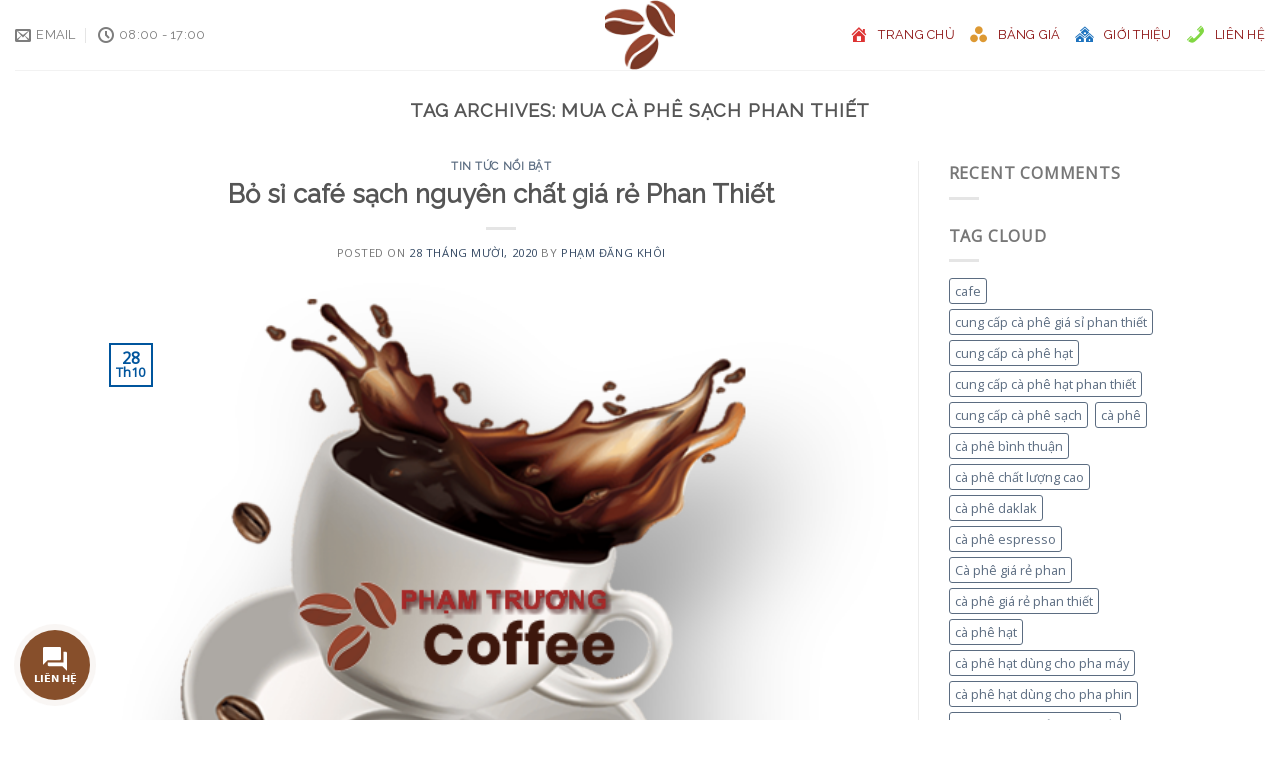

--- FILE ---
content_type: text/html; charset=UTF-8
request_url: https://caphesachphanthiet.com/tag/mua-ca-phe-sach-phan-thiet
body_size: 17511
content:
<!DOCTYPE html>
<!--[if IE 9 ]> <html lang="vi" class="ie9 loading-site no-js"> <![endif]-->
<!--[if IE 8 ]> <html lang="vi" class="ie8 loading-site no-js"> <![endif]-->
<!--[if (gte IE 9)|!(IE)]><!--><html lang="vi" class="loading-site no-js"> <!--<![endif]-->
<head>
	<meta charset="UTF-8" />
	<link rel="profile" href="https://gmpg.org/xfn/11" />
	<link rel="pingback" href="https://caphesachphanthiet.com/xmlrpc.php" />

	<script>(function(html){html.className = html.className.replace(/\bno-js\b/,'js')})(document.documentElement);</script>
<title>mua cà phê sạch phan thiết Archives - Cà phê sạch Phan Thiết - Cà phê giá rẻ phan thiết</title>
<meta name='robots' content='max-image-preview:large' />
<meta name="viewport" content="width=device-width, initial-scale=1, maximum-scale=1" />
<!-- This site is optimized with the Yoast SEO Premium plugin v13.1 - https://yoast.com/wordpress/plugins/seo/ -->
<meta name="robots" content="max-snippet:-1, max-image-preview:large, max-video-preview:-1"/>
<link rel="canonical" href="https://caphesachphanthiet.com/tag/mua-ca-phe-sach-phan-thiet" />
<meta property="og:locale" content="vi_VN" />
<meta property="og:type" content="object" />
<meta property="og:title" content="mua cà phê sạch phan thiết Archives - Cà phê sạch Phan Thiết - Cà phê giá rẻ phan thiết" />
<meta property="og:url" content="https://caphesachphanthiet.com/tag/mua-ca-phe-sach-phan-thiet" />
<meta property="og:site_name" content="Cà phê sạch Phan Thiết - Cà phê giá rẻ phan thiết" />
<meta name="twitter:card" content="summary_large_image" />
<meta name="twitter:title" content="mua cà phê sạch phan thiết Archives - Cà phê sạch Phan Thiết - Cà phê giá rẻ phan thiết" />
<script type='application/ld+json' class='yoast-schema-graph yoast-schema-graph--main'>{"@context":"https://schema.org","@graph":[{"@type":"Organization","@id":"https://caphesachphanthiet.com/#organization","name":"C\u00e0 Ph\u00ea S\u1ea1ch Phan Thi\u1ebft","url":"https://caphesachphanthiet.com/","sameAs":["https://facebook.com/coffeephamtruong/"],"logo":{"@type":"ImageObject","@id":"https://caphesachphanthiet.com/#logo","inLanguage":"vi","url":"https://caphesachphanthiet.com/wp-content/uploads/2020/10/logook.png","width":217,"height":62,"caption":"C\u00e0 Ph\u00ea S\u1ea1ch Phan Thi\u1ebft"},"image":{"@id":"https://caphesachphanthiet.com/#logo"}},{"@type":"WebSite","@id":"https://caphesachphanthiet.com/#website","url":"https://caphesachphanthiet.com/","name":"C\u00e0 Ph\u00ea h\u1ea1t Phan Thi\u1ebft - C\u00e0 ph\u00ea s\u1ea1ch Phan Thi\u1ebft - C\u00e0 ph\u00ea gi\u00e1 r\u1ebb Phan Thi\u1ebft","inLanguage":"vi","description":"C\u00e0 ph\u00ea s\u1ea1ch Phan Thi\u1ebft - C\u00e0 ph\u00ea gi\u00e1 r\u1ebb phan thi\u1ebft","publisher":{"@id":"https://caphesachphanthiet.com/#organization"},"potentialAction":{"@type":"SearchAction","target":"https://caphesachphanthiet.com/?s={search_term_string}","query-input":"required name=search_term_string"}},{"@type":"CollectionPage","@id":"https://caphesachphanthiet.com/tag/mua-ca-phe-sach-phan-thiet#webpage","url":"https://caphesachphanthiet.com/tag/mua-ca-phe-sach-phan-thiet","name":"mua c\u00e0 ph\u00ea s\u1ea1ch phan thi\u1ebft Archives - C\u00e0 ph\u00ea s\u1ea1ch Phan Thi\u1ebft - C\u00e0 ph\u00ea gi\u00e1 r\u1ebb phan thi\u1ebft","isPartOf":{"@id":"https://caphesachphanthiet.com/#website"},"inLanguage":"vi"}]}</script>
<!-- / Yoast SEO Premium plugin. -->

<link rel='dns-prefetch' href='//fonts.googleapis.com' />
<link rel="alternate" type="application/rss+xml" title="Dòng thông tin Cà phê sạch Phan Thiết - Cà phê giá rẻ phan thiết &raquo;" href="https://caphesachphanthiet.com/feed" />
<link rel="alternate" type="application/rss+xml" title="Cà phê sạch Phan Thiết - Cà phê giá rẻ phan thiết &raquo; Dòng bình luận" href="https://caphesachphanthiet.com/comments/feed" />
<link rel="alternate" type="application/rss+xml" title="Dòng thông tin cho Thẻ Cà phê sạch Phan Thiết - Cà phê giá rẻ phan thiết &raquo; mua cà phê sạch phan thiết" href="https://caphesachphanthiet.com/tag/mua-ca-phe-sach-phan-thiet/feed" />
<script type="text/javascript">
/* <![CDATA[ */
window._wpemojiSettings = {"baseUrl":"https:\/\/s.w.org\/images\/core\/emoji\/15.0.3\/72x72\/","ext":".png","svgUrl":"https:\/\/s.w.org\/images\/core\/emoji\/15.0.3\/svg\/","svgExt":".svg","source":{"concatemoji":"https:\/\/caphesachphanthiet.com\/wp-includes\/js\/wp-emoji-release.min.js?ver=6.6.4"}};
/*! This file is auto-generated */
!function(i,n){var o,s,e;function c(e){try{var t={supportTests:e,timestamp:(new Date).valueOf()};sessionStorage.setItem(o,JSON.stringify(t))}catch(e){}}function p(e,t,n){e.clearRect(0,0,e.canvas.width,e.canvas.height),e.fillText(t,0,0);var t=new Uint32Array(e.getImageData(0,0,e.canvas.width,e.canvas.height).data),r=(e.clearRect(0,0,e.canvas.width,e.canvas.height),e.fillText(n,0,0),new Uint32Array(e.getImageData(0,0,e.canvas.width,e.canvas.height).data));return t.every(function(e,t){return e===r[t]})}function u(e,t,n){switch(t){case"flag":return n(e,"\ud83c\udff3\ufe0f\u200d\u26a7\ufe0f","\ud83c\udff3\ufe0f\u200b\u26a7\ufe0f")?!1:!n(e,"\ud83c\uddfa\ud83c\uddf3","\ud83c\uddfa\u200b\ud83c\uddf3")&&!n(e,"\ud83c\udff4\udb40\udc67\udb40\udc62\udb40\udc65\udb40\udc6e\udb40\udc67\udb40\udc7f","\ud83c\udff4\u200b\udb40\udc67\u200b\udb40\udc62\u200b\udb40\udc65\u200b\udb40\udc6e\u200b\udb40\udc67\u200b\udb40\udc7f");case"emoji":return!n(e,"\ud83d\udc26\u200d\u2b1b","\ud83d\udc26\u200b\u2b1b")}return!1}function f(e,t,n){var r="undefined"!=typeof WorkerGlobalScope&&self instanceof WorkerGlobalScope?new OffscreenCanvas(300,150):i.createElement("canvas"),a=r.getContext("2d",{willReadFrequently:!0}),o=(a.textBaseline="top",a.font="600 32px Arial",{});return e.forEach(function(e){o[e]=t(a,e,n)}),o}function t(e){var t=i.createElement("script");t.src=e,t.defer=!0,i.head.appendChild(t)}"undefined"!=typeof Promise&&(o="wpEmojiSettingsSupports",s=["flag","emoji"],n.supports={everything:!0,everythingExceptFlag:!0},e=new Promise(function(e){i.addEventListener("DOMContentLoaded",e,{once:!0})}),new Promise(function(t){var n=function(){try{var e=JSON.parse(sessionStorage.getItem(o));if("object"==typeof e&&"number"==typeof e.timestamp&&(new Date).valueOf()<e.timestamp+604800&&"object"==typeof e.supportTests)return e.supportTests}catch(e){}return null}();if(!n){if("undefined"!=typeof Worker&&"undefined"!=typeof OffscreenCanvas&&"undefined"!=typeof URL&&URL.createObjectURL&&"undefined"!=typeof Blob)try{var e="postMessage("+f.toString()+"("+[JSON.stringify(s),u.toString(),p.toString()].join(",")+"));",r=new Blob([e],{type:"text/javascript"}),a=new Worker(URL.createObjectURL(r),{name:"wpTestEmojiSupports"});return void(a.onmessage=function(e){c(n=e.data),a.terminate(),t(n)})}catch(e){}c(n=f(s,u,p))}t(n)}).then(function(e){for(var t in e)n.supports[t]=e[t],n.supports.everything=n.supports.everything&&n.supports[t],"flag"!==t&&(n.supports.everythingExceptFlag=n.supports.everythingExceptFlag&&n.supports[t]);n.supports.everythingExceptFlag=n.supports.everythingExceptFlag&&!n.supports.flag,n.DOMReady=!1,n.readyCallback=function(){n.DOMReady=!0}}).then(function(){return e}).then(function(){var e;n.supports.everything||(n.readyCallback(),(e=n.source||{}).concatemoji?t(e.concatemoji):e.wpemoji&&e.twemoji&&(t(e.twemoji),t(e.wpemoji)))}))}((window,document),window._wpemojiSettings);
/* ]]> */
</script>
<link rel='stylesheet' id='dashicons-css' href='https://caphesachphanthiet.com/wp-includes/css/dashicons.min.css?ver=6.6.4' type='text/css' media='all' />
<link rel='stylesheet' id='menu-icons-extra-css' href='https://caphesachphanthiet.com/wp-content/plugins/menu-icons/css/extra.min.css?ver=0.13.15' type='text/css' media='all' />
<style id='wp-emoji-styles-inline-css' type='text/css'>

	img.wp-smiley, img.emoji {
		display: inline !important;
		border: none !important;
		box-shadow: none !important;
		height: 1em !important;
		width: 1em !important;
		margin: 0 0.07em !important;
		vertical-align: -0.1em !important;
		background: none !important;
		padding: 0 !important;
	}
</style>
<style id='wp-block-library-inline-css' type='text/css'>
:root{--wp-admin-theme-color:#007cba;--wp-admin-theme-color--rgb:0,124,186;--wp-admin-theme-color-darker-10:#006ba1;--wp-admin-theme-color-darker-10--rgb:0,107,161;--wp-admin-theme-color-darker-20:#005a87;--wp-admin-theme-color-darker-20--rgb:0,90,135;--wp-admin-border-width-focus:2px;--wp-block-synced-color:#7a00df;--wp-block-synced-color--rgb:122,0,223;--wp-bound-block-color:var(--wp-block-synced-color)}@media (min-resolution:192dpi){:root{--wp-admin-border-width-focus:1.5px}}.wp-element-button{cursor:pointer}:root{--wp--preset--font-size--normal:16px;--wp--preset--font-size--huge:42px}:root .has-very-light-gray-background-color{background-color:#eee}:root .has-very-dark-gray-background-color{background-color:#313131}:root .has-very-light-gray-color{color:#eee}:root .has-very-dark-gray-color{color:#313131}:root .has-vivid-green-cyan-to-vivid-cyan-blue-gradient-background{background:linear-gradient(135deg,#00d084,#0693e3)}:root .has-purple-crush-gradient-background{background:linear-gradient(135deg,#34e2e4,#4721fb 50%,#ab1dfe)}:root .has-hazy-dawn-gradient-background{background:linear-gradient(135deg,#faaca8,#dad0ec)}:root .has-subdued-olive-gradient-background{background:linear-gradient(135deg,#fafae1,#67a671)}:root .has-atomic-cream-gradient-background{background:linear-gradient(135deg,#fdd79a,#004a59)}:root .has-nightshade-gradient-background{background:linear-gradient(135deg,#330968,#31cdcf)}:root .has-midnight-gradient-background{background:linear-gradient(135deg,#020381,#2874fc)}.has-regular-font-size{font-size:1em}.has-larger-font-size{font-size:2.625em}.has-normal-font-size{font-size:var(--wp--preset--font-size--normal)}.has-huge-font-size{font-size:var(--wp--preset--font-size--huge)}.has-text-align-center{text-align:center}.has-text-align-left{text-align:left}.has-text-align-right{text-align:right}#end-resizable-editor-section{display:none}.aligncenter{clear:both}.items-justified-left{justify-content:flex-start}.items-justified-center{justify-content:center}.items-justified-right{justify-content:flex-end}.items-justified-space-between{justify-content:space-between}.screen-reader-text{border:0;clip:rect(1px,1px,1px,1px);clip-path:inset(50%);height:1px;margin:-1px;overflow:hidden;padding:0;position:absolute;width:1px;word-wrap:normal!important}.screen-reader-text:focus{background-color:#ddd;clip:auto!important;clip-path:none;color:#444;display:block;font-size:1em;height:auto;left:5px;line-height:normal;padding:15px 23px 14px;text-decoration:none;top:5px;width:auto;z-index:100000}html :where(.has-border-color){border-style:solid}html :where([style*=border-top-color]){border-top-style:solid}html :where([style*=border-right-color]){border-right-style:solid}html :where([style*=border-bottom-color]){border-bottom-style:solid}html :where([style*=border-left-color]){border-left-style:solid}html :where([style*=border-width]){border-style:solid}html :where([style*=border-top-width]){border-top-style:solid}html :where([style*=border-right-width]){border-right-style:solid}html :where([style*=border-bottom-width]){border-bottom-style:solid}html :where([style*=border-left-width]){border-left-style:solid}html :where(img[class*=wp-image-]){height:auto;max-width:100%}:where(figure){margin:0 0 1em}html :where(.is-position-sticky){--wp-admin--admin-bar--position-offset:var(--wp-admin--admin-bar--height,0px)}@media screen and (max-width:600px){html :where(.is-position-sticky){--wp-admin--admin-bar--position-offset:0px}}
</style>
<style id='classic-theme-styles-inline-css' type='text/css'>
/*! This file is auto-generated */
.wp-block-button__link{color:#fff;background-color:#32373c;border-radius:9999px;box-shadow:none;text-decoration:none;padding:calc(.667em + 2px) calc(1.333em + 2px);font-size:1.125em}.wp-block-file__button{background:#32373c;color:#fff;text-decoration:none}
</style>
<link rel='stylesheet' id='contact-form-7-css' href='https://caphesachphanthiet.com/wp-content/plugins/contact-form-7/includes/css/styles.css?ver=5.9.8' type='text/css' media='all' />
<style id='woocommerce-inline-inline-css' type='text/css'>
.woocommerce form .form-row .required { visibility: visible; }
</style>
<link rel='stylesheet' id='flatsome-main-css' href='https://caphesachphanthiet.com/wp-content/themes/flatsome/assets/css/flatsome.css?ver=3.14.2' type='text/css' media='all' />
<style id='flatsome-main-inline-css' type='text/css'>
@font-face {
				font-family: "fl-icons";
				font-display: block;
				src: url(https://caphesachphanthiet.com/wp-content/themes/flatsome/assets/css/icons/fl-icons.eot?v=3.14.2);
				src:
					url(https://caphesachphanthiet.com/wp-content/themes/flatsome/assets/css/icons/fl-icons.eot#iefix?v=3.14.2) format("embedded-opentype"),
					url(https://caphesachphanthiet.com/wp-content/themes/flatsome/assets/css/icons/fl-icons.woff2?v=3.14.2) format("woff2"),
					url(https://caphesachphanthiet.com/wp-content/themes/flatsome/assets/css/icons/fl-icons.ttf?v=3.14.2) format("truetype"),
					url(https://caphesachphanthiet.com/wp-content/themes/flatsome/assets/css/icons/fl-icons.woff?v=3.14.2) format("woff"),
					url(https://caphesachphanthiet.com/wp-content/themes/flatsome/assets/css/icons/fl-icons.svg?v=3.14.2#fl-icons) format("svg");
			}
</style>
<link rel='stylesheet' id='flatsome-shop-css' href='https://caphesachphanthiet.com/wp-content/themes/flatsome/assets/css/flatsome-shop.css?ver=3.14.2' type='text/css' media='all' />
<link rel='stylesheet' id='flatsome-style-css' href='https://caphesachphanthiet.com/wp-content/themes/caphesachphanthiet/style.css?ver=3.0' type='text/css' media='all' />
<link rel='stylesheet' id='flatsome-googlefonts-css' href='//fonts.googleapis.com/css?family=Raleway%3Aregular%2Cdefault%2C400%7COpen+Sans%3Aregular%2Cdefault%7CDancing+Script%3Aregular%2C400&#038;display=swap&#038;ver=3.9' type='text/css' media='all' />
<link rel='stylesheet' id='jquery.contactus.css-css' href='https://caphesachphanthiet.com/wp-content/plugins/ar-contactus/res/css/jquery.contactus.min.css?ver=1.9.2' type='text/css' media='all' />
<link rel='stylesheet' id='contactus.generated.desktop.css-css' href='https://caphesachphanthiet.com/wp-content/plugins/ar-contactus/res/css/generated-desktop.css?ver=1728272832' type='text/css' media='all' />
<link rel='stylesheet' id='contactus.fa.css-css' href='https://use.fontawesome.com/releases/v5.8.1/css/all.css?ver=1.9.2' type='text/css' media='all' />
<script type="text/javascript">
            window._nslDOMReady = function (callback) {
                if ( document.readyState === "complete" || document.readyState === "interactive" ) {
                    callback();
                } else {
                    document.addEventListener( "DOMContentLoaded", callback );
                }
            };
            </script><script type="text/javascript" src="https://caphesachphanthiet.com/wp-includes/js/jquery/jquery.min.js?ver=3.7.1" id="jquery-core-js"></script>
<script type="text/javascript" src="https://caphesachphanthiet.com/wp-includes/js/jquery/jquery-migrate.min.js?ver=3.4.1" id="jquery-migrate-js"></script>
<script type="text/javascript" id="spbc_cookie-js-extra">
/* <![CDATA[ */
var spbcPublic = {"_ajax_nonce":"3f927ee97a","_rest_nonce":"24012a0d9c","_ajax_url":"\/wp-admin\/admin-ajax.php","_rest_url":"https:\/\/caphesachphanthiet.com\/wp-json\/","data__set_cookies":"1","data__set_cookies__alt_sessions_type":"0"};
/* ]]> */
</script>
<script type="text/javascript" src="https://caphesachphanthiet.com/wp-content/plugins/security-malware-firewall/js/spbc-cookie.min.js?ver=2.143" id="spbc_cookie-js"></script>
<script type="text/javascript" src="https://caphesachphanthiet.com/wp-content/plugins/woocommerce/assets/js/jquery-blockui/jquery.blockUI.min.js?ver=2.7.0-wc.9.3.5" id="jquery-blockui-js" defer="defer" data-wp-strategy="defer"></script>
<script type="text/javascript" id="wc-add-to-cart-js-extra">
/* <![CDATA[ */
var wc_add_to_cart_params = {"ajax_url":"\/wp-admin\/admin-ajax.php","wc_ajax_url":"\/?wc-ajax=%%endpoint%%","i18n_view_cart":"Xem gi\u1ecf h\u00e0ng","cart_url":"https:\/\/caphesachphanthiet.com\/cart","is_cart":"","cart_redirect_after_add":"no"};
/* ]]> */
</script>
<script type="text/javascript" src="https://caphesachphanthiet.com/wp-content/plugins/woocommerce/assets/js/frontend/add-to-cart.min.js?ver=9.3.5" id="wc-add-to-cart-js" defer="defer" data-wp-strategy="defer"></script>
<script type="text/javascript" src="https://caphesachphanthiet.com/wp-content/plugins/woocommerce/assets/js/js-cookie/js.cookie.min.js?ver=2.1.4-wc.9.3.5" id="js-cookie-js" defer="defer" data-wp-strategy="defer"></script>
<script type="text/javascript" id="woocommerce-js-extra">
/* <![CDATA[ */
var woocommerce_params = {"ajax_url":"\/wp-admin\/admin-ajax.php","wc_ajax_url":"\/?wc-ajax=%%endpoint%%"};
/* ]]> */
</script>
<script type="text/javascript" src="https://caphesachphanthiet.com/wp-content/plugins/woocommerce/assets/js/frontend/woocommerce.min.js?ver=9.3.5" id="woocommerce-js" defer="defer" data-wp-strategy="defer"></script>
<script type="text/javascript" src="https://caphesachphanthiet.com/wp-content/plugins/ar-contactus/res/js/scripts.js?ver=1.9.2" id="jquery.contactus.scripts-js"></script>
<link rel="https://api.w.org/" href="https://caphesachphanthiet.com/wp-json/" /><link rel="alternate" title="JSON" type="application/json" href="https://caphesachphanthiet.com/wp-json/wp/v2/tags/109" /><link rel="EditURI" type="application/rsd+xml" title="RSD" href="https://caphesachphanthiet.com/xmlrpc.php?rsd" />
<meta name="generator" content="WordPress 6.6.4" />
<meta name="generator" content="WooCommerce 9.3.5" />
	<link rel="preconnect" href="https://fonts.googleapis.com">
	<link rel="preconnect" href="https://fonts.gstatic.com">
	<style>.bg{opacity: 0; transition: opacity 1s; -webkit-transition: opacity 1s;} .bg-loaded{opacity: 1;}</style><!--[if IE]><link rel="stylesheet" type="text/css" href="https://caphesachphanthiet.com/wp-content/themes/flatsome/assets/css/ie-fallback.css"><script src="//cdnjs.cloudflare.com/ajax/libs/html5shiv/3.6.1/html5shiv.js"></script><script>var head = document.getElementsByTagName('head')[0],style = document.createElement('style');style.type = 'text/css';style.styleSheet.cssText = ':before,:after{content:none !important';head.appendChild(style);setTimeout(function(){head.removeChild(style);}, 0);</script><script src="https://caphesachphanthiet.com/wp-content/themes/flatsome/assets/libs/ie-flexibility.js"></script><![endif]-->	<noscript><style>.woocommerce-product-gallery{ opacity: 1 !important; }</style></noscript>
	<style id='wp-fonts-local' type='text/css'>
@font-face{font-family:Inter;font-style:normal;font-weight:300 900;font-display:fallback;src:url('https://caphesachphanthiet.com/wp-content/plugins/woocommerce/assets/fonts/Inter-VariableFont_slnt,wght.woff2') format('woff2');font-stretch:normal;}
@font-face{font-family:Cardo;font-style:normal;font-weight:400;font-display:fallback;src:url('https://caphesachphanthiet.com/wp-content/plugins/woocommerce/assets/fonts/cardo_normal_400.woff2') format('woff2');}
</style>
<link rel="icon" href="https://caphesachphanthiet.com/wp-content/uploads/2020/10/cropped-logook-32x32.png" sizes="32x32" />
<link rel="icon" href="https://caphesachphanthiet.com/wp-content/uploads/2020/10/cropped-logook-192x192.png" sizes="192x192" />
<link rel="apple-touch-icon" href="https://caphesachphanthiet.com/wp-content/uploads/2020/10/cropped-logook-180x180.png" />
<meta name="msapplication-TileImage" content="https://caphesachphanthiet.com/wp-content/uploads/2020/10/cropped-logook-270x270.png" />
<style id="custom-css" type="text/css">:root {--primary-color: #00559d;}.header-main{height: 70px}#logo img{max-height: 70px}#logo{width:200px;}.header-bottom{min-height: 55px}.header-top{min-height: 30px}.transparent .header-main{height: 70px}.transparent #logo img{max-height: 70px}.has-transparent + .page-title:first-of-type,.has-transparent + #main > .page-title,.has-transparent + #main > div > .page-title,.has-transparent + #main .page-header-wrapper:first-of-type .page-title{padding-top: 70px;}.header.show-on-scroll,.stuck .header-main{height:49px!important}.stuck #logo img{max-height: 49px!important}.header-bg-color, .header-wrapper {background-color: rgba(141,105,239,0)}.header-bottom {background-color: #f1f1f1}@media (max-width: 549px) {.header-main{height: 70px}#logo img{max-height: 70px}}/* Color */.accordion-title.active, .has-icon-bg .icon .icon-inner,.logo a, .primary.is-underline, .primary.is-link, .badge-outline .badge-inner, .nav-outline > li.active> a,.nav-outline >li.active > a, .cart-icon strong,[data-color='primary'], .is-outline.primary{color: #00559d;}/* Color !important */[data-text-color="primary"]{color: #00559d!important;}/* Background Color */[data-text-bg="primary"]{background-color: #00559d;}/* Background */.scroll-to-bullets a,.featured-title, .label-new.menu-item > a:after, .nav-pagination > li > .current,.nav-pagination > li > span:hover,.nav-pagination > li > a:hover,.has-hover:hover .badge-outline .badge-inner,button[type="submit"], .button.wc-forward:not(.checkout):not(.checkout-button), .button.submit-button, .button.primary:not(.is-outline),.featured-table .title,.is-outline:hover, .has-icon:hover .icon-label,.nav-dropdown-bold .nav-column li > a:hover, .nav-dropdown.nav-dropdown-bold > li > a:hover, .nav-dropdown-bold.dark .nav-column li > a:hover, .nav-dropdown.nav-dropdown-bold.dark > li > a:hover, .is-outline:hover, .tagcloud a:hover,.grid-tools a, input[type='submit']:not(.is-form), .box-badge:hover .box-text, input.button.alt,.nav-box > li > a:hover,.nav-box > li.active > a,.nav-pills > li.active > a ,.current-dropdown .cart-icon strong, .cart-icon:hover strong, .nav-line-bottom > li > a:before, .nav-line-grow > li > a:before, .nav-line > li > a:before,.banner, .header-top, .slider-nav-circle .flickity-prev-next-button:hover svg, .slider-nav-circle .flickity-prev-next-button:hover .arrow, .primary.is-outline:hover, .button.primary:not(.is-outline), input[type='submit'].primary, input[type='submit'].primary, input[type='reset'].button, input[type='button'].primary, .badge-inner{background-color: #00559d;}/* Border */.nav-vertical.nav-tabs > li.active > a,.scroll-to-bullets a.active,.nav-pagination > li > .current,.nav-pagination > li > span:hover,.nav-pagination > li > a:hover,.has-hover:hover .badge-outline .badge-inner,.accordion-title.active,.featured-table,.is-outline:hover, .tagcloud a:hover,blockquote, .has-border, .cart-icon strong:after,.cart-icon strong,.blockUI:before, .processing:before,.loading-spin, .slider-nav-circle .flickity-prev-next-button:hover svg, .slider-nav-circle .flickity-prev-next-button:hover .arrow, .primary.is-outline:hover{border-color: #00559d}.nav-tabs > li.active > a{border-top-color: #00559d}.widget_shopping_cart_content .blockUI.blockOverlay:before { border-left-color: #00559d }.woocommerce-checkout-review-order .blockUI.blockOverlay:before { border-left-color: #00559d }/* Fill */.slider .flickity-prev-next-button:hover svg,.slider .flickity-prev-next-button:hover .arrow{fill: #00559d;}/* Background Color */[data-icon-label]:after, .secondary.is-underline:hover,.secondary.is-outline:hover,.icon-label,.button.secondary:not(.is-outline),.button.alt:not(.is-outline), .badge-inner.on-sale, .button.checkout, .single_add_to_cart_button, .current .breadcrumb-step{ background-color:#77c1ff; }[data-text-bg="secondary"]{background-color: #77c1ff;}/* Color */.secondary.is-underline,.secondary.is-link, .secondary.is-outline,.stars a.active, .star-rating:before, .woocommerce-page .star-rating:before,.star-rating span:before, .color-secondary{color: #77c1ff}/* Color !important */[data-text-color="secondary"]{color: #77c1ff!important;}/* Border */.secondary.is-outline:hover{border-color:#77c1ff}body{font-family:"Open Sans", sans-serif}.nav > li > a {font-family:"Raleway", sans-serif;}.mobile-sidebar-levels-2 .nav > li > ul > li > a {font-family:"Raleway", sans-serif;}.nav > li > a {font-weight: 400;}.mobile-sidebar-levels-2 .nav > li > ul > li > a {font-weight: 400;}h1,h2,h3,h4,h5,h6,.heading-font, .off-canvas-center .nav-sidebar.nav-vertical > li > a{font-family: "Raleway", sans-serif;}.alt-font{font-family: "Dancing Script", sans-serif;}.alt-font{font-weight: 400!important;}.header:not(.transparent) .header-nav-main.nav > li > a {color: #8c1111;}.header:not(.transparent) .header-nav-main.nav > li > a:hover,.header:not(.transparent) .header-nav-main.nav > li.active > a,.header:not(.transparent) .header-nav-main.nav > li.current > a,.header:not(.transparent) .header-nav-main.nav > li > a.active,.header:not(.transparent) .header-nav-main.nav > li > a.current{color: #1e73be;}.header-nav-main.nav-line-bottom > li > a:before,.header-nav-main.nav-line-grow > li > a:before,.header-nav-main.nav-line > li > a:before,.header-nav-main.nav-box > li > a:hover,.header-nav-main.nav-box > li.active > a,.header-nav-main.nav-pills > li > a:hover,.header-nav-main.nav-pills > li.active > a{color:#FFF!important;background-color: #1e73be;}.pswp__bg,.mfp-bg.mfp-ready{background-color: #003663}@media screen and (min-width: 550px){.products .box-vertical .box-image{min-width: 247px!important;width: 247px!important;}}.absolute-footer, html{background-color: #FFFFFF}.label-new.menu-item > a:after{content:"New";}.label-hot.menu-item > a:after{content:"Hot";}.label-sale.menu-item > a:after{content:"Sale";}.label-popular.menu-item > a:after{content:"Popular";}</style>		<style type="text/css" id="wp-custom-css">
			
.product-summary .quantity {
  margin-bottom: 1em;
		display: none;
}
.quantity + .button {
  margin-right: 0;
  font-size: 1em;
	display:none;
}
.wp-embed a {
  color: #8c8f94;
  text-decoration: none;
  display: none;
}		</style>
			<style id="egf-frontend-styles" type="text/css">
		p {} h1 {} h2 {} h3 {} h4 {} h5 {} h6 {} 	</style>
	<style type="text/css">/** Mega Menu CSS: fs **/</style>
</head>

<body data-rsssl=1 class="archive tag tag-mua-ca-phe-sach-phan-thiet tag-109 theme-flatsome woocommerce-no-js lightbox nav-dropdown-has-arrow nav-dropdown-has-shadow nav-dropdown-has-border">


<a class="skip-link screen-reader-text" href="#main">Skip to content</a>

<div id="wrapper">

	
	<header id="header" class="header header-full-width has-sticky sticky-shrink">
		<div class="header-wrapper">
			<div id="masthead" class="header-main show-logo-center">
      <div class="header-inner flex-row container logo-center medium-logo-center" role="navigation">

          <!-- Logo -->
          <div id="logo" class="flex-col logo">
            <!-- Header logo -->
<a href="https://caphesachphanthiet.com/" title="Cà phê sạch Phan Thiết &#8211; Cà phê giá rẻ phan thiết - Cà phê sạch Phan Thiết &#8211; Cà phê giá rẻ phan thiết" rel="home">
    <img width="200" height="70" src="https://caphesachphanthiet.com/wp-content/uploads/2020/10/cropped-logook.png" class="header_logo header-logo" alt="Cà phê sạch Phan Thiết &#8211; Cà phê giá rẻ phan thiết"/><img  width="200" height="70" src="https://caphesachphanthiet.com/wp-content/uploads/2020/10/cropped-logook.png" class="header-logo-dark" alt="Cà phê sạch Phan Thiết &#8211; Cà phê giá rẻ phan thiết"/></a>
          </div>

          <!-- Mobile Left Elements -->
          <div class="flex-col show-for-medium flex-left">
            <ul class="mobile-nav nav nav-left ">
              <li class="nav-icon has-icon">
  		<a href="#" data-open="#main-menu" data-pos="center" data-bg="main-menu-overlay" data-color="dark" class="is-small" aria-label="Menu" aria-controls="main-menu" aria-expanded="false">
		
		  <i class="icon-menu" ></i>
		  <span class="menu-title uppercase hide-for-small">Menu</span>		</a>
	</li>            </ul>
          </div>

          <!-- Left Elements -->
          <div class="flex-col hide-for-medium flex-left
            ">
            <ul class="header-nav header-nav-main nav nav-left  nav-line-grow nav-uppercase" >
              <li class="header-contact-wrapper">
		<ul id="header-contact" class="nav nav-divided nav-uppercase header-contact">
		
						<li class="">
			  <a href="mailto:caphesach@gmail.com" class="tooltip" title="caphesach@gmail.com">
				  <i class="icon-envelop" style="font-size:16px;"></i>			       <span>
			       	Email			       </span>
			  </a>
			</li>
					
						<li class="">
			  <a class="tooltip" title="08:00 - 17:00 ">
			  	   <i class="icon-clock" style="font-size:16px;"></i>			        <span>08:00 - 17:00</span>
			  </a>
			 </li>
			
				</ul>
</li>            </ul>
          </div>

          <!-- Right Elements -->
          <div class="flex-col hide-for-medium flex-right">
            <ul class="header-nav header-nav-main nav nav-right  nav-line-grow nav-uppercase">
              <li id="menu-item-380" class="menu-item menu-item-type-custom menu-item-object-custom menu-item-home menu-item-380 menu-item-design-default"><a href="https://caphesachphanthiet.com/" class="nav-top-link"><i style="font-size:1.5em;color:#dd3333" class="wpmi__icon wpmi__position-before wpmi__align-middle wpmi__size-1.5 dashicons dashicons-admin-home"></i>Trang Chủ</a></li>
<li id="menu-item-394" class="menu-item menu-item-type-custom menu-item-object-custom menu-item-394 menu-item-design-default"><a href="https://caphesachphanthiet.com/bang-gia-ca-phe-hat.html" class="nav-top-link"><i style="font-size:1.5em;color:#dd9933" class="wpmi__icon wpmi__position-before wpmi__align-middle wpmi__size-1.5 dashicons dashicons-image-filter"></i>BẢNG GIÁ</a></li>
<li id="menu-item-393" class="menu-item menu-item-type-custom menu-item-object-custom menu-item-393 menu-item-design-default"><a href="https://caphesachphanthiet.com/ca-phe-sach-phan-thiet/" class="nav-top-link"><i style="font-size:1.5em;color:#1e73be" class="wpmi__icon wpmi__position-before wpmi__align-middle wpmi__size-1.5 dashicons dashicons-admin-multisite"></i>Giới thiệu</a></li>
<li id="menu-item-395" class="menu-item menu-item-type-custom menu-item-object-custom menu-item-395 menu-item-design-default"><a href="#" class="nav-top-link"><i style="font-size:1.5em;color:#81d742" class="wpmi__icon wpmi__position-before wpmi__align-middle wpmi__size-1.5 dashicons dashicons-phone"></i>Liên Hệ</a></li>
            </ul>
          </div>

          <!-- Mobile Right Elements -->
          <div class="flex-col show-for-medium flex-right">
            <ul class="mobile-nav nav nav-right ">
                          </ul>
          </div>

      </div>
     
            <div class="container"><div class="top-divider full-width"></div></div>
      </div>
<div class="header-bg-container fill"><div class="header-bg-image fill"></div><div class="header-bg-color fill"></div></div>		</div>
	</header>

	
	<main id="main" class="">

<div id="content" class="blog-wrapper blog-archive page-wrapper">
		<header class="archive-page-header">
	<div class="row">
	<div class="large-12 text-center col">
	<h1 class="page-title is-large uppercase">
		Tag Archives: <span>mua cà phê sạch phan thiết</span>	</h1>
		</div>
	</div>
</header>


<div class="row row-large row-divided ">

	<div class="large-9 col">
		<div id="post-list">


<article id="post-511" class="post-511 post type-post status-publish format-standard has-post-thumbnail hentry category-tin-tuc-noi-bat tag-ca-phe-hat tag-ca-phe-sach tag-ca-phe-sach-phan-thiet tag-ca-phe-sach-tai-binh-thuan tag-cua-hang-ca-phe-sach-phan-thiet tag-cung-cap-ca-phe-hat-phan-thiet tag-mua-ca-phe-sach-phan-thiet">
	<div class="article-inner ">
		<header class="entry-header">
	<div class="entry-header-text entry-header-text-top text-center">
		<h6 class="entry-category is-xsmall">
	<a href="https://caphesachphanthiet.com/category/tin-tuc-noi-bat" rel="category tag">Tin tức nổi bật</a></h6>

<h2 class="entry-title"><a href="https://caphesachphanthiet.com/bo-si-cafe-sach-phan-thiet.html" rel="bookmark" class="plain">Bỏ sỉ café sạch nguyên chất giá rẻ Phan Thiết</a></h2>
<div class="entry-divider is-divider small"></div>

	<div class="entry-meta uppercase is-xsmall">
		<span class="posted-on">Posted on <a href="https://caphesachphanthiet.com/bo-si-cafe-sach-phan-thiet.html" rel="bookmark"><time class="entry-date published" datetime="2020-10-28T08:58:39+07:00">28 Tháng mười, 2020</time><time class="updated" datetime="2025-11-18T14:17:48+07:00">18 Tháng mười một, 2025</time></a></span><span class="byline"> by <span class="meta-author vcard"><a class="url fn n" href="https://caphesachphanthiet.com/author/phamdangkhoi">Phạm Đăng Khôi</a></span></span>	</div>
	</div>
						<div class="entry-image relative">
				<a href="https://caphesachphanthiet.com/bo-si-cafe-sach-phan-thiet.html">
    <img width="531" height="591" src="https://caphesachphanthiet.com/wp-content/uploads/2020/10/build-coffee-img-1fv-ef.png" class="attachment-large size-large wp-post-image" alt="" decoding="async" fetchpriority="high" srcset="https://caphesachphanthiet.com/wp-content/uploads/2020/10/build-coffee-img-1fv-ef.png 531w, https://caphesachphanthiet.com/wp-content/uploads/2020/10/build-coffee-img-1fv-ef-359x400.png 359w, https://caphesachphanthiet.com/wp-content/uploads/2020/10/build-coffee-img-1fv-ef-510x568.png 510w" sizes="(max-width: 531px) 100vw, 531px" /></a>
				<div class="badge absolute top post-date badge-outline">
	<div class="badge-inner">
		<span class="post-date-day">28</span><br>
		<span class="post-date-month is-small">Th10</span>
	</div>
</div>			</div>
			</header>
		<div class="entry-content">
		<div class="entry-summary">
		<p>Bỏ sỉ café sạch nguyên chất giá rẻ Phan Thiết Với một quán cà phê thì việc tìm nguyên liệu cà phê đầu vào là vô cùng quan trọng. Bạn đang tìm nguồn bỏ sỉ café sạch nguyên chất và giá rẻ nhất thị trường? Việc này không hề dễ dàng và mất nhiều công [&#8230;]
		<div class="text-center">
			<a class="more-link button primary is-outline is-smaller" href="https://caphesachphanthiet.com/bo-si-cafe-sach-phan-thiet.html">Continue reading <span class="meta-nav">&rarr;</span></a>
		</div>
	</div>
	
</div>		<footer class="entry-meta clearfix">
					<span class="cat-links">
			Posted in <a href="https://caphesachphanthiet.com/category/tin-tuc-noi-bat" rel="category tag">Tin tức nổi bật</a>		</span>

				<span class="sep">&nbsp;|&nbsp;</span>
		<span class="tags-links">
			Tagged <a href="https://caphesachphanthiet.com/tag/ca-phe-hat" rel="tag">cà phê hạt</a>, <a href="https://caphesachphanthiet.com/tag/ca-phe-sach" rel="tag">cà phê sạch</a>, <a href="https://caphesachphanthiet.com/tag/ca-phe-sach-phan-thiet" rel="tag">cà phê sạch phan thiết</a>, <a href="https://caphesachphanthiet.com/tag/ca-phe-sach-tai-binh-thuan" rel="tag">cà phê sạch tại bình thuận</a>, <a href="https://caphesachphanthiet.com/tag/cua-hang-ca-phe-sach-phan-thiet" rel="tag">cửa hàng cà phê sạch phan thiết</a>, <a href="https://caphesachphanthiet.com/tag/cung-cap-ca-phe-hat-phan-thiet" rel="tag">cung cấp cà phê hạt phan thiết</a>, <a href="https://caphesachphanthiet.com/tag/mua-ca-phe-sach-phan-thiet" rel="tag">mua cà phê sạch phan thiết</a>		</span>
			
		<span class="comments-link pull-right"><a href="https://caphesachphanthiet.com/bo-si-cafe-sach-phan-thiet.html#respond">Leave a comment</a></span>
	</footer>
	</div>
</article>



</div>

	</div>
	<div class="post-sidebar large-3 col">
				<div id="secondary" class="widget-area " role="complementary">
		<aside id="recent-comments-5" class="widget widget_recent_comments"><span class="widget-title "><span>Recent Comments</span></span><div class="is-divider small"></div><ul id="recentcomments"></ul></aside><aside id="tag_cloud-9" class="widget widget_tag_cloud"><span class="widget-title "><span>Tag Cloud</span></span><div class="is-divider small"></div><div class="tagcloud"><a href="https://caphesachphanthiet.com/tag/cafe" class="tag-cloud-link tag-link-103 tag-link-position-1" style="font-size: 8pt;" aria-label="cafe (1 mục)">cafe</a>
<a href="https://caphesachphanthiet.com/tag/cung-cap-ca-phe-gia-si-phan-thiet" class="tag-cloud-link tag-link-110 tag-link-position-2" style="font-size: 8pt;" aria-label="cung cấp cà phê giá sỉ phan thiết (1 mục)">cung cấp cà phê giá sỉ phan thiết</a>
<a href="https://caphesachphanthiet.com/tag/cung-cap-ca-phe-hat" class="tag-cloud-link tag-link-100 tag-link-position-3" style="font-size: 8pt;" aria-label="cung cấp cà phê hạt (1 mục)">cung cấp cà phê hạt</a>
<a href="https://caphesachphanthiet.com/tag/cung-cap-ca-phe-hat-phan-thiet" class="tag-cloud-link tag-link-105 tag-link-position-4" style="font-size: 14pt;" aria-label="cung cấp cà phê hạt phan thiết (3 mục)">cung cấp cà phê hạt phan thiết</a>
<a href="https://caphesachphanthiet.com/tag/cung-cap-ca-phe-sach" class="tag-cloud-link tag-link-104 tag-link-position-5" style="font-size: 8pt;" aria-label="cung cấp cà phê sạch (1 mục)">cung cấp cà phê sạch</a>
<a href="https://caphesachphanthiet.com/tag/ca-phe" class="tag-cloud-link tag-link-102 tag-link-position-6" style="font-size: 8pt;" aria-label="cà phê (1 mục)">cà phê</a>
<a href="https://caphesachphanthiet.com/tag/ca-phe-binh-thuan" class="tag-cloud-link tag-link-82 tag-link-position-7" style="font-size: 17.6pt;" aria-label="cà phê bình thuận (5 mục)">cà phê bình thuận</a>
<a href="https://caphesachphanthiet.com/tag/ca-phe-chat-luong-cao" class="tag-cloud-link tag-link-83 tag-link-position-8" style="font-size: 11.6pt;" aria-label="cà phê chất lượng cao (2 mục)">cà phê chất lượng cao</a>
<a href="https://caphesachphanthiet.com/tag/ca-phe-daklak" class="tag-cloud-link tag-link-81 tag-link-position-9" style="font-size: 8pt;" aria-label="cà phê daklak (1 mục)">cà phê daklak</a>
<a href="https://caphesachphanthiet.com/tag/ca-phe-espresso" class="tag-cloud-link tag-link-120 tag-link-position-10" style="font-size: 8pt;" aria-label="cà phê espresso (1 mục)">cà phê espresso</a>
<a href="https://caphesachphanthiet.com/tag/ca-phe-gia-re-phan" class="tag-cloud-link tag-link-98 tag-link-position-11" style="font-size: 8pt;" aria-label="Cà phê giá rẻ phan (1 mục)">Cà phê giá rẻ phan</a>
<a href="https://caphesachphanthiet.com/tag/ca-phe-gia-re-phan-thiet" class="tag-cloud-link tag-link-77 tag-link-position-12" style="font-size: 17.6pt;" aria-label="cà phê giá rẻ phan thiết (5 mục)">cà phê giá rẻ phan thiết</a>
<a href="https://caphesachphanthiet.com/tag/ca-phe-hat" class="tag-cloud-link tag-link-75 tag-link-position-13" style="font-size: 16pt;" aria-label="cà phê hạt (4 mục)">cà phê hạt</a>
<a href="https://caphesachphanthiet.com/tag/ca-phe-hat-dung-cho-pha-may" class="tag-cloud-link tag-link-89 tag-link-position-14" style="font-size: 14pt;" aria-label="cà phê hạt dùng cho pha máy (3 mục)">cà phê hạt dùng cho pha máy</a>
<a href="https://caphesachphanthiet.com/tag/ca-phe-hat-dung-cho-pha-phin" class="tag-cloud-link tag-link-90 tag-link-position-15" style="font-size: 14pt;" aria-label="cà phê hạt dùng cho pha phin (3 mục)">cà phê hạt dùng cho pha phin</a>
<a href="https://caphesachphanthiet.com/tag/ca-phe-hat-gia-re-phan-thiet" class="tag-cloud-link tag-link-112 tag-link-position-16" style="font-size: 8pt;" aria-label="cà phê hạt giá rẻ phan thiết (1 mục)">cà phê hạt giá rẻ phan thiết</a>
<a href="https://caphesachphanthiet.com/tag/ca-phe-hat-phan-thiet" class="tag-cloud-link tag-link-95 tag-link-position-17" style="font-size: 14pt;" aria-label="cà phê hạt phan thiết (3 mục)">cà phê hạt phan thiết</a>
<a href="https://caphesachphanthiet.com/tag/ca-phe-hat-rang-xay" class="tag-cloud-link tag-link-88 tag-link-position-18" style="font-size: 16pt;" aria-label="cà phê hạt rang xay (4 mục)">cà phê hạt rang xay</a>
<a href="https://caphesachphanthiet.com/tag/ca-phe-hat-sach" class="tag-cloud-link tag-link-101 tag-link-position-19" style="font-size: 8pt;" aria-label="cà phê hạt sạch (1 mục)">cà phê hạt sạch</a>
<a href="https://caphesachphanthiet.com/tag/ca-phe-nguyen-chat" class="tag-cloud-link tag-link-80 tag-link-position-20" style="font-size: 11.6pt;" aria-label="cà phê nguyên chất (2 mục)">cà phê nguyên chất</a>
<a href="https://caphesachphanthiet.com/tag/ca-phe-pha-may" class="tag-cloud-link tag-link-78 tag-link-position-21" style="font-size: 11.6pt;" aria-label="cà phê pha máy (2 mục)">cà phê pha máy</a>
<a href="https://caphesachphanthiet.com/tag/ca-phe-phan-thiet" class="tag-cloud-link tag-link-93 tag-link-position-22" style="font-size: 14pt;" aria-label="cà phê phan thiết (3 mục)">cà phê phan thiết</a>
<a href="https://caphesachphanthiet.com/tag/ca-phe-pha-phin" class="tag-cloud-link tag-link-79 tag-link-position-23" style="font-size: 11.6pt;" aria-label="cà phê pha phin (2 mục)">cà phê pha phin</a>
<a href="https://caphesachphanthiet.com/tag/ca-phe-pham-truong" class="tag-cloud-link tag-link-94 tag-link-position-24" style="font-size: 14pt;" aria-label="cà phê phạm trương (3 mục)">cà phê phạm trương</a>
<a href="https://caphesachphanthiet.com/tag/ca-phe-sach" class="tag-cloud-link tag-link-74 tag-link-position-25" style="font-size: 16pt;" aria-label="cà phê sạch (4 mục)">cà phê sạch</a>
<a href="https://caphesachphanthiet.com/tag/ca-phe-sach-binh-thuan" class="tag-cloud-link tag-link-111 tag-link-position-26" style="font-size: 14pt;" aria-label="cà phê sạch bình thuận (3 mục)">cà phê sạch bình thuận</a>
<a href="https://caphesachphanthiet.com/tag/ca-phe-sach-phan-thiet" class="tag-cloud-link tag-link-76 tag-link-position-27" style="font-size: 22pt;" aria-label="cà phê sạch phan thiết (9 mục)">cà phê sạch phan thiết</a>
<a href="https://caphesachphanthiet.com/tag/ca-phe-sach-tai-binh-thuan" class="tag-cloud-link tag-link-87 tag-link-position-28" style="font-size: 16pt;" aria-label="cà phê sạch tại bình thuận (4 mục)">cà phê sạch tại bình thuận</a>
<a href="https://caphesachphanthiet.com/tag/cach-pha-cafe-cho-quan" class="tag-cloud-link tag-link-119 tag-link-position-29" style="font-size: 8pt;" aria-label="cách pha cafe cho quán (1 mục)">cách pha cafe cho quán</a>
<a href="https://caphesachphanthiet.com/tag/cach-pha-cafe-ngon" class="tag-cloud-link tag-link-118 tag-link-position-30" style="font-size: 8pt;" aria-label="cách pha cafe ngon (1 mục)">cách pha cafe ngon</a>
<a href="https://caphesachphanthiet.com/tag/cua-hang-ban-ca-phe-gia-re-phan-thiet" class="tag-cloud-link tag-link-97 tag-link-position-31" style="font-size: 11.6pt;" aria-label="Cửa hàng bán Cà phê giá rẻ phan thiết (2 mục)">Cửa hàng bán Cà phê giá rẻ phan thiết</a>
<a href="https://caphesachphanthiet.com/tag/cua-hang-ca-phe-binh-thuan" class="tag-cloud-link tag-link-113 tag-link-position-32" style="font-size: 11.6pt;" aria-label="cửa hàng cà phê bình thuận (2 mục)">cửa hàng cà phê bình thuận</a>
<a href="https://caphesachphanthiet.com/tag/cua-hang-ca-phe-hat-binh-thuan" class="tag-cloud-link tag-link-114 tag-link-position-33" style="font-size: 8pt;" aria-label="cửa hàng cà phê hạt bình thuận (1 mục)">cửa hàng cà phê hạt bình thuận</a>
<a href="https://caphesachphanthiet.com/tag/cua-hang-ca-phe-sach" class="tag-cloud-link tag-link-99 tag-link-position-34" style="font-size: 8pt;" aria-label="cửa hàng cà phê sạch (1 mục)">cửa hàng cà phê sạch</a>
<a href="https://caphesachphanthiet.com/tag/cua-hang-ca-phe-sach-phan-thiet" class="tag-cloud-link tag-link-108 tag-link-position-35" style="font-size: 16pt;" aria-label="cửa hàng cà phê sạch phan thiết (4 mục)">cửa hàng cà phê sạch phan thiết</a>
<a href="https://caphesachphanthiet.com/tag/cua-hang-ca-phe-tai-phan-ca-phe-hat-phan-thiet" class="tag-cloud-link tag-link-84 tag-link-position-36" style="font-size: 8pt;" aria-label="cửa hàng cà phê tại phan cà phê hạt phan thiết (1 mục)">cửa hàng cà phê tại phan cà phê hạt phan thiết</a>
<a href="https://caphesachphanthiet.com/tag/cua-hang-ca-phe-tai-phan-thiet" class="tag-cloud-link tag-link-92 tag-link-position-37" style="font-size: 14pt;" aria-label="cửa hàng cà phê tại phan thiết (3 mục)">cửa hàng cà phê tại phan thiết</a>
<a href="https://caphesachphanthiet.com/tag/gia-ca-phe-hat" class="tag-cloud-link tag-link-91 tag-link-position-38" style="font-size: 8pt;" aria-label="giá cà phê hạt (1 mục)">giá cà phê hạt</a>
<a href="https://caphesachphanthiet.com/tag/kien-thuc-lam-ca-phe" class="tag-cloud-link tag-link-96 tag-link-position-39" style="font-size: 11.6pt;" aria-label="kiến thức làm cà phê (2 mục)">kiến thức làm cà phê</a>
<a href="https://caphesachphanthiet.com/tag/mua-ca-phe-hat-binh-thuan" class="tag-cloud-link tag-link-86 tag-link-position-40" style="font-size: 16pt;" aria-label="mua cà phê hạt bình thuận (4 mục)">mua cà phê hạt bình thuận</a>
<a href="https://caphesachphanthiet.com/tag/mua-ca-phe-hat-phan-thiet" class="tag-cloud-link tag-link-85 tag-link-position-41" style="font-size: 16pt;" aria-label="mua cà phê hạt phan thiết (4 mục)">mua cà phê hạt phan thiết</a>
<a href="https://caphesachphanthiet.com/tag/mua-ca-phe-sach-phan-thiet" class="tag-cloud-link tag-link-109 tag-link-position-42" style="font-size: 8pt;" aria-label="mua cà phê sạch phan thiết (1 mục)">mua cà phê sạch phan thiết</a>
<a href="https://caphesachphanthiet.com/tag/daii-ly-ca-phe-sach-binh-thuan" class="tag-cloud-link tag-link-116 tag-link-position-43" style="font-size: 8pt;" aria-label="đạii lý cà phê sạch bình thuận (1 mục)">đạii lý cà phê sạch bình thuận</a>
<a href="https://caphesachphanthiet.com/tag/dai-ly-ca-phe-hat-phan-thiet" class="tag-cloud-link tag-link-115 tag-link-position-44" style="font-size: 8pt;" aria-label="đại lý cà phê hạt phan thiết (1 mục)">đại lý cà phê hạt phan thiết</a>
<a href="https://caphesachphanthiet.com/tag/dai-ly-ca-phe-sach" class="tag-cloud-link tag-link-117 tag-link-position-45" style="font-size: 8pt;" aria-label="đại lý cà phê sạch (1 mục)">đại lý cà phê sạch</a></div>
</aside><aside id="categories-14" class="widget widget_categories"><span class="widget-title "><span>Danh mục</span></span><div class="is-divider small"></div>
			<ul>
					<li class="cat-item cat-item-72"><a href="https://caphesachphanthiet.com/category/ca-phe-gia-re-phan-thiet">Cà Phê Giá Rẻ Phan Thiết</a> (1)
</li>
	<li class="cat-item cat-item-71"><a href="https://caphesachphanthiet.com/category/ca-phe-sach-phan-thiet">Cà phê sạch Phan Thiết</a> (1)
</li>
	<li class="cat-item cat-item-73"><a href="https://caphesachphanthiet.com/category/tin-tuc-noi-bat">Tin tức nổi bật</a> (13)
</li>
			</ul>

			</aside><aside id="archives-7" class="widget widget_archive"><span class="widget-title "><span>Lưu trữ</span></span><div class="is-divider small"></div>
			<ul>
					<li><a href='https://caphesachphanthiet.com/2021/07'>Tháng bảy 2021</a>&nbsp;(1)</li>
	<li><a href='https://caphesachphanthiet.com/2020/10'>Tháng mười 2020</a>&nbsp;(12)</li>
			</ul>

			</aside></div>
			</div>
</div>

</div>


</main>

<footer id="footer" class="footer-wrapper">

	
<!-- FOOTER 1 -->

<!-- FOOTER 2 -->



<div class="absolute-footer light medium-text-center text-center">
  <div class="container clearfix">

          <div class="footer-secondary pull-right">
                  <div class="footer-text inline-block small-block">
            <div class="social-icons follow-icons" ><a href="http://url" target="_blank" data-label="Facebook" rel="noopener noreferrer nofollow" class="icon button circle is-outline facebook tooltip" title="Follow on Facebook" aria-label="Follow on Facebook"><i class="icon-facebook" ></i></a><a href="http://url" target="_blank" rel="noopener noreferrer nofollow" data-label="Instagram" class="icon button circle is-outline  instagram tooltip" title="Follow on Instagram" aria-label="Follow on Instagram"><i class="icon-instagram" ></i></a><a href="#" data-open="#follow-snapchat-lightbox" data-color="dark" data-pos="center" target="_blank" rel="noopener noreferrer nofollow" data-label="SnapChat" class="icon button circle is-outline snapchat tooltip" title="Follow on SnapChat" aria-label="Follow on SnapChat"><i class="icon-snapchat" ></i></a><div id="follow-snapchat-lightbox" class="mfp-hide"><div class="text-center"><img src="#" alt="bg_image" /><p>Point the SnapChat camera at this to add us to SnapChat.</p></div></div><a href="http://url" target="_blank" data-label="Twitter" rel="noopener noreferrer nofollow" class="icon button circle is-outline  twitter tooltip" title="Follow on Twitter" aria-label="Follow on Twitter"><i class="icon-twitter" ></i></a><a href="mailto:your@email" data-label="E-mail" rel="nofollow" class="icon button circle is-outline  email tooltip" title="Send us an email" aria-label="Send us an email"><i class="icon-envelop" ></i></a></div>          </div>
                      </div>
    
    <div class="footer-primary pull-left">
            <div class="copyright-footer">
        Copyright 2026 &copy; <strong>Flatsome Theme</strong>      </div>
          </div>
  </div>
</div>

<a href="#top" class="back-to-top button icon invert plain fixed bottom z-1 is-outline hide-for-medium circle" id="top-link" aria-label="Go to top"><i class="icon-angle-up" ></i></a>

</footer>

</div>

<div id="main-menu" class="mobile-sidebar no-scrollbar mfp-hide">
	<div class="sidebar-menu no-scrollbar text-center">
		<ul class="nav nav-sidebar nav-vertical nav-uppercase nav-anim">
			<li class="menu-item menu-item-type-custom menu-item-object-custom menu-item-home menu-item-380"><a href="https://caphesachphanthiet.com/"><i style="font-size:1.5em;color:#dd3333" class="wpmi__icon wpmi__position-before wpmi__align-middle wpmi__size-1.5 dashicons dashicons-admin-home"></i>Trang Chủ</a></li>
<li class="menu-item menu-item-type-custom menu-item-object-custom menu-item-394"><a href="https://caphesachphanthiet.com/bang-gia-ca-phe-hat.html"><i style="font-size:1.5em;color:#dd9933" class="wpmi__icon wpmi__position-before wpmi__align-middle wpmi__size-1.5 dashicons dashicons-image-filter"></i>BẢNG GIÁ</a></li>
<li class="menu-item menu-item-type-custom menu-item-object-custom menu-item-393"><a href="https://caphesachphanthiet.com/ca-phe-sach-phan-thiet/"><i style="font-size:1.5em;color:#1e73be" class="wpmi__icon wpmi__position-before wpmi__align-middle wpmi__size-1.5 dashicons dashicons-admin-multisite"></i>Giới thiệu</a></li>
<li class="menu-item menu-item-type-custom menu-item-object-custom menu-item-395"><a href="#"><i style="font-size:1.5em;color:#81d742" class="wpmi__icon wpmi__position-before wpmi__align-middle wpmi__size-1.5 dashicons dashicons-phone"></i>Liên Hệ</a></li>
<li class="html header-social-icons ml-0">
	<div class="social-icons follow-icons" ><a href="http://url" target="_blank" data-label="Facebook" rel="noopener noreferrer nofollow" class="icon plain facebook tooltip" title="Follow on Facebook" aria-label="Follow on Facebook"><i class="icon-facebook" ></i></a><a href="http://url" target="_blank" rel="noopener noreferrer nofollow" data-label="Instagram" class="icon plain  instagram tooltip" title="Follow on Instagram" aria-label="Follow on Instagram"><i class="icon-instagram" ></i></a><a href="#" data-open="#follow-snapchat-lightbox" data-color="dark" data-pos="center" target="_blank" rel="noopener noreferrer nofollow" data-label="SnapChat" class="icon plain snapchat tooltip" title="Follow on SnapChat" aria-label="Follow on SnapChat"><i class="icon-snapchat" ></i></a><div id="follow-snapchat-lightbox" class="mfp-hide"><div class="text-center"><img src="#" alt="bg_image" /><p>Point the SnapChat camera at this to add us to SnapChat.</p></div></div><a href="http://url" target="_blank" data-label="Twitter" rel="noopener noreferrer nofollow" class="icon plain  twitter tooltip" title="Follow on Twitter" aria-label="Follow on Twitter"><i class="icon-twitter" ></i></a><a href="mailto:your@email" data-label="E-mail" rel="nofollow" class="icon plain  email tooltip" title="Send us an email" aria-label="Send us an email"><i class="icon-envelop" ></i></a></div></li>		</ul>
	</div>
</div>
<div id="arcontactus"></div>
    <script src="https://caphesachphanthiet.com/wp-content/plugins/ar-contactus/res/js/jquery.contactus.min.js?version=1.9.2"></script>
<script type="text/javascript">
    var zaloWidgetInterval;
    var tawkToInterval;
    var tawkToHideInterval;
    var skypeWidgetInterval;
    var lcpWidgetInterval;
    var closePopupTimeout;
    var lzWidgetInterval;
    var paldeskInterval;
    var arcuOptions;
        var arcItems = [];
        window.addEventListener('load', function(){
        jQuery('#arcontactus').remove();
        var $arcuWidget = jQuery('<div>', {
            id: 'arcontactus'
        });
        jQuery('body').append($arcuWidget);
                    arCuClosedCookie = arCuGetCookie('arcu-closed');
                jQuery('#arcontactus').on('arcontactus.init', function(){
            jQuery('#arcontactus').addClass('arcuAnimated').addClass('flipInY');
            jQuery('#arcu-callback-form').append('<input type="hidden" id="_wpnonce" name="_wpnonce" value="3654487644" /><input type="hidden" name="_wp_http_referer" value="/tag/mua-ca-phe-sach-phan-thiet" />');
            setTimeout(function(){
                jQuery('#arcontactus').removeClass('flipInY');
            }, 1000);
                                                        });
        jQuery('#arcontactus').on('arcontactus.closeMenu', function(){
            arCuCreateCookie('arcumenu-closed', 1, 1);
        });
                                                var arcItem = {};
                            arcItem.id = 'msg-item-2';
                                    arcItem.class = 'msg-item-phone';
            arcItem.title = "HOTLINE";
                        arcItem.icon = '<svg xmlns="http://www.w3.org/2000/svg" viewBox="0 0 512 512"><path fill="currentColor" d="M493.4 24.6l-104-24c-11.3-2.6-22.9 3.3-27.5 13.9l-48 112c-4.2 9.8-1.4 21.3 6.9 28l60.6 49.6c-36 76.7-98.9 140.5-177.2 177.2l-49.6-60.6c-6.8-8.3-18.2-11.1-28-6.9l-112 48C3.9 366.5-2 378.1.6 389.4l24 104C27.1 504.2 36.7 512 48 512c256.1 0 464-207.5 464-464 0-11.2-7.7-20.9-18.6-23.4z"></path></svg>';
                            arcItem.href = 'tel: #';
                                    arcItem.color = '#1EBEA5';
            arcItems.push(arcItem);
                arcuOptions = {
            wordpressPluginVersion: '1.9.2',
                            buttonIcon: '<svg viewBox="0 0 20 20" version="1.1" xmlns="http://www.w3.org/2000/svg" xmlns:xlink="http://www.w3.org/1999/xlink"><g id="Canvas" transform="translate(-825 -308)"><g id="Vector"><use xlink:href="#path0_fill0123" transform="translate(825 308)" fill="currentColor"></use></g></g><defs><path id="path0_fill0123" d="M 19 4L 17 4L 17 13L 4 13L 4 15C 4 15.55 4.45 16 5 16L 16 16L 20 20L 20 5C 20 4.45 19.55 4 19 4ZM 15 10L 15 1C 15 0.45 14.55 0 14 0L 1 0C 0.45 0 0 0.45 0 1L 0 15L 4 11L 14 11C 14.55 11 15 10.55 15 10Z"></path></defs></svg>',
                        drag: false,
            mode: 'regular',
            buttonIconUrl: 'https://caphesachphanthiet.com/wp-content/plugins/ar-contactus/res/img/msg.svg',
            showMenuHeader: false,
            menuHeaderText: "How would you like to contact us?",
            showHeaderCloseBtn: false,
                                        headerCloseBtnBgColor: '#008749',
                                        headerCloseBtnColor: '#ffffff',
                        itemsIconType: 'rounded',
            align: 'left',
            reCaptcha: false,
            reCaptchaKey: '',
            countdown: 0,
            theme: '#874F2B',
                            buttonText: "LIÊN HỆ",
                        buttonSize: 'large',
                            buttonIconSize: 24,
                        menuSize: 'large',
            phonePlaceholder: '+XXX-XX-XXX-XX-XX',
            callbackSubmitText: 'Waiting for call',
            errorMessage: 'Connection error. Please refresh the page and try again.',
            callProcessText: 'We are calling you to phone',
            callSuccessText: 'Thank you.<br/>We are call you back soon.',
            iconsAnimationSpeed: 600,
            iconsAnimationPause: 2000,
            callbackFormText: 'Please enter your phone number<br/>and we call you back soon',
            items: arcItems,
            ajaxUrl: 'https://caphesachphanthiet.com/wp-admin/admin-ajax.php',
                            promptPosition: 'top',
                                                            popupAnimation: 'fadeindown',
                                style: '',
                                        itemsAnimation: 'downtoup',
                        callbackFormFields: {
                                                phone: {
                    name: 'phone',
                    enabled: true,
                    required: true,
                    type: 'tel',
                    label: '',
                    placeholder: "+XXX-XX-XXX-XX-XX"
                },
                            },
            action: 'arcontactus_request_callback'
        };
                                    jQuery('#arcontactus').contactUs(arcuOptions);
                                                                        });
                                                                    </script>
    <div id="login-form-popup" class="lightbox-content mfp-hide">
            <div class="woocommerce-notices-wrapper"></div>
<div class="account-container lightbox-inner">

	
			<div class="account-login-inner">

				<h3 class="uppercase">Đăng nhập</h3>

				<form class="woocommerce-form woocommerce-form-login login" method="post">

					
					<p class="woocommerce-form-row woocommerce-form-row--wide form-row form-row-wide">
						<label for="username">Tên tài khoản hoặc địa chỉ email&nbsp;<span class="required">*</span></label>
						<input type="text" class="woocommerce-Input woocommerce-Input--text input-text" name="username" id="username" autocomplete="username" value="" />					</p>
					<p class="woocommerce-form-row woocommerce-form-row--wide form-row form-row-wide">
						<label for="password">Mật khẩu&nbsp;<span class="required">*</span></label>
						<input class="woocommerce-Input woocommerce-Input--text input-text" type="password" name="password" id="password" autocomplete="current-password" />
					</p>

					
					<p class="form-row">
						<label class="woocommerce-form__label woocommerce-form__label-for-checkbox woocommerce-form-login__rememberme">
							<input class="woocommerce-form__input woocommerce-form__input-checkbox" name="rememberme" type="checkbox" id="rememberme" value="forever" /> <span>Ghi nhớ mật khẩu</span>
						</label>
						<input type="hidden" id="woocommerce-login-nonce" name="woocommerce-login-nonce" value="639526f1b9" /><input type="hidden" name="_wp_http_referer" value="/tag/mua-ca-phe-sach-phan-thiet" />						<button type="submit" class="woocommerce-button button woocommerce-form-login__submit" name="login" value="Đăng nhập">Đăng nhập</button>
					</p>
					<p class="woocommerce-LostPassword lost_password">
						<a href="https://caphesachphanthiet.com/my-account/lost-password">Quên mật khẩu?</a>
					</p>

					
				</form>
			</div>

			
</div>

          </div>
  	<script type='text/javascript'>
		(function () {
			var c = document.body.className;
			c = c.replace(/woocommerce-no-js/, 'woocommerce-js');
			document.body.className = c;
		})();
	</script>
	<link rel='stylesheet' id='wc-blocks-style-css' href='https://caphesachphanthiet.com/wp-content/plugins/woocommerce/assets/client/blocks/wc-blocks.css?ver=wc-9.3.5' type='text/css' media='all' />
<link rel='stylesheet' id='wpmi-frontend-css' href='https://caphesachphanthiet.com/wp-content/plugins/wp-menu-icons/build/frontend/css/style.css?ver=3.2.6' type='text/css' media='all' />
<style id='global-styles-inline-css' type='text/css'>
:root{--wp--preset--aspect-ratio--square: 1;--wp--preset--aspect-ratio--4-3: 4/3;--wp--preset--aspect-ratio--3-4: 3/4;--wp--preset--aspect-ratio--3-2: 3/2;--wp--preset--aspect-ratio--2-3: 2/3;--wp--preset--aspect-ratio--16-9: 16/9;--wp--preset--aspect-ratio--9-16: 9/16;--wp--preset--color--black: #000000;--wp--preset--color--cyan-bluish-gray: #abb8c3;--wp--preset--color--white: #ffffff;--wp--preset--color--pale-pink: #f78da7;--wp--preset--color--vivid-red: #cf2e2e;--wp--preset--color--luminous-vivid-orange: #ff6900;--wp--preset--color--luminous-vivid-amber: #fcb900;--wp--preset--color--light-green-cyan: #7bdcb5;--wp--preset--color--vivid-green-cyan: #00d084;--wp--preset--color--pale-cyan-blue: #8ed1fc;--wp--preset--color--vivid-cyan-blue: #0693e3;--wp--preset--color--vivid-purple: #9b51e0;--wp--preset--gradient--vivid-cyan-blue-to-vivid-purple: linear-gradient(135deg,rgba(6,147,227,1) 0%,rgb(155,81,224) 100%);--wp--preset--gradient--light-green-cyan-to-vivid-green-cyan: linear-gradient(135deg,rgb(122,220,180) 0%,rgb(0,208,130) 100%);--wp--preset--gradient--luminous-vivid-amber-to-luminous-vivid-orange: linear-gradient(135deg,rgba(252,185,0,1) 0%,rgba(255,105,0,1) 100%);--wp--preset--gradient--luminous-vivid-orange-to-vivid-red: linear-gradient(135deg,rgba(255,105,0,1) 0%,rgb(207,46,46) 100%);--wp--preset--gradient--very-light-gray-to-cyan-bluish-gray: linear-gradient(135deg,rgb(238,238,238) 0%,rgb(169,184,195) 100%);--wp--preset--gradient--cool-to-warm-spectrum: linear-gradient(135deg,rgb(74,234,220) 0%,rgb(151,120,209) 20%,rgb(207,42,186) 40%,rgb(238,44,130) 60%,rgb(251,105,98) 80%,rgb(254,248,76) 100%);--wp--preset--gradient--blush-light-purple: linear-gradient(135deg,rgb(255,206,236) 0%,rgb(152,150,240) 100%);--wp--preset--gradient--blush-bordeaux: linear-gradient(135deg,rgb(254,205,165) 0%,rgb(254,45,45) 50%,rgb(107,0,62) 100%);--wp--preset--gradient--luminous-dusk: linear-gradient(135deg,rgb(255,203,112) 0%,rgb(199,81,192) 50%,rgb(65,88,208) 100%);--wp--preset--gradient--pale-ocean: linear-gradient(135deg,rgb(255,245,203) 0%,rgb(182,227,212) 50%,rgb(51,167,181) 100%);--wp--preset--gradient--electric-grass: linear-gradient(135deg,rgb(202,248,128) 0%,rgb(113,206,126) 100%);--wp--preset--gradient--midnight: linear-gradient(135deg,rgb(2,3,129) 0%,rgb(40,116,252) 100%);--wp--preset--font-size--small: 13px;--wp--preset--font-size--medium: 20px;--wp--preset--font-size--large: 36px;--wp--preset--font-size--x-large: 42px;--wp--preset--font-family--inter: "Inter", sans-serif;--wp--preset--font-family--cardo: Cardo;--wp--preset--spacing--20: 0.44rem;--wp--preset--spacing--30: 0.67rem;--wp--preset--spacing--40: 1rem;--wp--preset--spacing--50: 1.5rem;--wp--preset--spacing--60: 2.25rem;--wp--preset--spacing--70: 3.38rem;--wp--preset--spacing--80: 5.06rem;--wp--preset--shadow--natural: 6px 6px 9px rgba(0, 0, 0, 0.2);--wp--preset--shadow--deep: 12px 12px 50px rgba(0, 0, 0, 0.4);--wp--preset--shadow--sharp: 6px 6px 0px rgba(0, 0, 0, 0.2);--wp--preset--shadow--outlined: 6px 6px 0px -3px rgba(255, 255, 255, 1), 6px 6px rgba(0, 0, 0, 1);--wp--preset--shadow--crisp: 6px 6px 0px rgba(0, 0, 0, 1);}:where(.is-layout-flex){gap: 0.5em;}:where(.is-layout-grid){gap: 0.5em;}body .is-layout-flex{display: flex;}.is-layout-flex{flex-wrap: wrap;align-items: center;}.is-layout-flex > :is(*, div){margin: 0;}body .is-layout-grid{display: grid;}.is-layout-grid > :is(*, div){margin: 0;}:where(.wp-block-columns.is-layout-flex){gap: 2em;}:where(.wp-block-columns.is-layout-grid){gap: 2em;}:where(.wp-block-post-template.is-layout-flex){gap: 1.25em;}:where(.wp-block-post-template.is-layout-grid){gap: 1.25em;}.has-black-color{color: var(--wp--preset--color--black) !important;}.has-cyan-bluish-gray-color{color: var(--wp--preset--color--cyan-bluish-gray) !important;}.has-white-color{color: var(--wp--preset--color--white) !important;}.has-pale-pink-color{color: var(--wp--preset--color--pale-pink) !important;}.has-vivid-red-color{color: var(--wp--preset--color--vivid-red) !important;}.has-luminous-vivid-orange-color{color: var(--wp--preset--color--luminous-vivid-orange) !important;}.has-luminous-vivid-amber-color{color: var(--wp--preset--color--luminous-vivid-amber) !important;}.has-light-green-cyan-color{color: var(--wp--preset--color--light-green-cyan) !important;}.has-vivid-green-cyan-color{color: var(--wp--preset--color--vivid-green-cyan) !important;}.has-pale-cyan-blue-color{color: var(--wp--preset--color--pale-cyan-blue) !important;}.has-vivid-cyan-blue-color{color: var(--wp--preset--color--vivid-cyan-blue) !important;}.has-vivid-purple-color{color: var(--wp--preset--color--vivid-purple) !important;}.has-black-background-color{background-color: var(--wp--preset--color--black) !important;}.has-cyan-bluish-gray-background-color{background-color: var(--wp--preset--color--cyan-bluish-gray) !important;}.has-white-background-color{background-color: var(--wp--preset--color--white) !important;}.has-pale-pink-background-color{background-color: var(--wp--preset--color--pale-pink) !important;}.has-vivid-red-background-color{background-color: var(--wp--preset--color--vivid-red) !important;}.has-luminous-vivid-orange-background-color{background-color: var(--wp--preset--color--luminous-vivid-orange) !important;}.has-luminous-vivid-amber-background-color{background-color: var(--wp--preset--color--luminous-vivid-amber) !important;}.has-light-green-cyan-background-color{background-color: var(--wp--preset--color--light-green-cyan) !important;}.has-vivid-green-cyan-background-color{background-color: var(--wp--preset--color--vivid-green-cyan) !important;}.has-pale-cyan-blue-background-color{background-color: var(--wp--preset--color--pale-cyan-blue) !important;}.has-vivid-cyan-blue-background-color{background-color: var(--wp--preset--color--vivid-cyan-blue) !important;}.has-vivid-purple-background-color{background-color: var(--wp--preset--color--vivid-purple) !important;}.has-black-border-color{border-color: var(--wp--preset--color--black) !important;}.has-cyan-bluish-gray-border-color{border-color: var(--wp--preset--color--cyan-bluish-gray) !important;}.has-white-border-color{border-color: var(--wp--preset--color--white) !important;}.has-pale-pink-border-color{border-color: var(--wp--preset--color--pale-pink) !important;}.has-vivid-red-border-color{border-color: var(--wp--preset--color--vivid-red) !important;}.has-luminous-vivid-orange-border-color{border-color: var(--wp--preset--color--luminous-vivid-orange) !important;}.has-luminous-vivid-amber-border-color{border-color: var(--wp--preset--color--luminous-vivid-amber) !important;}.has-light-green-cyan-border-color{border-color: var(--wp--preset--color--light-green-cyan) !important;}.has-vivid-green-cyan-border-color{border-color: var(--wp--preset--color--vivid-green-cyan) !important;}.has-pale-cyan-blue-border-color{border-color: var(--wp--preset--color--pale-cyan-blue) !important;}.has-vivid-cyan-blue-border-color{border-color: var(--wp--preset--color--vivid-cyan-blue) !important;}.has-vivid-purple-border-color{border-color: var(--wp--preset--color--vivid-purple) !important;}.has-vivid-cyan-blue-to-vivid-purple-gradient-background{background: var(--wp--preset--gradient--vivid-cyan-blue-to-vivid-purple) !important;}.has-light-green-cyan-to-vivid-green-cyan-gradient-background{background: var(--wp--preset--gradient--light-green-cyan-to-vivid-green-cyan) !important;}.has-luminous-vivid-amber-to-luminous-vivid-orange-gradient-background{background: var(--wp--preset--gradient--luminous-vivid-amber-to-luminous-vivid-orange) !important;}.has-luminous-vivid-orange-to-vivid-red-gradient-background{background: var(--wp--preset--gradient--luminous-vivid-orange-to-vivid-red) !important;}.has-very-light-gray-to-cyan-bluish-gray-gradient-background{background: var(--wp--preset--gradient--very-light-gray-to-cyan-bluish-gray) !important;}.has-cool-to-warm-spectrum-gradient-background{background: var(--wp--preset--gradient--cool-to-warm-spectrum) !important;}.has-blush-light-purple-gradient-background{background: var(--wp--preset--gradient--blush-light-purple) !important;}.has-blush-bordeaux-gradient-background{background: var(--wp--preset--gradient--blush-bordeaux) !important;}.has-luminous-dusk-gradient-background{background: var(--wp--preset--gradient--luminous-dusk) !important;}.has-pale-ocean-gradient-background{background: var(--wp--preset--gradient--pale-ocean) !important;}.has-electric-grass-gradient-background{background: var(--wp--preset--gradient--electric-grass) !important;}.has-midnight-gradient-background{background: var(--wp--preset--gradient--midnight) !important;}.has-small-font-size{font-size: var(--wp--preset--font-size--small) !important;}.has-medium-font-size{font-size: var(--wp--preset--font-size--medium) !important;}.has-large-font-size{font-size: var(--wp--preset--font-size--large) !important;}.has-x-large-font-size{font-size: var(--wp--preset--font-size--x-large) !important;}
</style>
<script type="text/javascript" src="https://caphesachphanthiet.com/wp-includes/js/dist/hooks.min.js?ver=2810c76e705dd1a53b18" id="wp-hooks-js"></script>
<script type="text/javascript" src="https://caphesachphanthiet.com/wp-includes/js/dist/i18n.min.js?ver=5e580eb46a90c2b997e6" id="wp-i18n-js"></script>
<script type="text/javascript" id="wp-i18n-js-after">
/* <![CDATA[ */
wp.i18n.setLocaleData( { 'text direction\u0004ltr': [ 'ltr' ] } );
/* ]]> */
</script>
<script type="text/javascript" src="https://caphesachphanthiet.com/wp-content/plugins/contact-form-7/includes/swv/js/index.js?ver=5.9.8" id="swv-js"></script>
<script type="text/javascript" id="contact-form-7-js-extra">
/* <![CDATA[ */
var wpcf7 = {"api":{"root":"https:\/\/caphesachphanthiet.com\/wp-json\/","namespace":"contact-form-7\/v1"}};
/* ]]> */
</script>
<script type="text/javascript" id="contact-form-7-js-translations">
/* <![CDATA[ */
( function( domain, translations ) {
	var localeData = translations.locale_data[ domain ] || translations.locale_data.messages;
	localeData[""].domain = domain;
	wp.i18n.setLocaleData( localeData, domain );
} )( "contact-form-7", {"translation-revision-date":"2024-08-11 13:44:17+0000","generator":"GlotPress\/4.0.1","domain":"messages","locale_data":{"messages":{"":{"domain":"messages","plural-forms":"nplurals=1; plural=0;","lang":"vi_VN"},"This contact form is placed in the wrong place.":["Bi\u1ec3u m\u1eabu li\u00ean h\u1ec7 n\u00e0y \u0111\u01b0\u1ee3c \u0111\u1eb7t sai v\u1ecb tr\u00ed."],"Error:":["L\u1ed7i:"]}},"comment":{"reference":"includes\/js\/index.js"}} );
/* ]]> */
</script>
<script type="text/javascript" src="https://caphesachphanthiet.com/wp-content/plugins/contact-form-7/includes/js/index.js?ver=5.9.8" id="contact-form-7-js"></script>
<script type="text/javascript" src="https://caphesachphanthiet.com/wp-content/themes/flatsome/inc/extensions/flatsome-live-search/flatsome-live-search.js?ver=3.14.2" id="flatsome-live-search-js"></script>
<script type="text/javascript" src="https://caphesachphanthiet.com/wp-content/plugins/woocommerce/assets/js/sourcebuster/sourcebuster.min.js?ver=9.3.5" id="sourcebuster-js-js"></script>
<script type="text/javascript" id="wc-order-attribution-js-extra">
/* <![CDATA[ */
var wc_order_attribution = {"params":{"lifetime":1.0e-5,"session":30,"base64":false,"ajaxurl":"https:\/\/caphesachphanthiet.com\/wp-admin\/admin-ajax.php","prefix":"wc_order_attribution_","allowTracking":true},"fields":{"source_type":"current.typ","referrer":"current_add.rf","utm_campaign":"current.cmp","utm_source":"current.src","utm_medium":"current.mdm","utm_content":"current.cnt","utm_id":"current.id","utm_term":"current.trm","utm_source_platform":"current.plt","utm_creative_format":"current.fmt","utm_marketing_tactic":"current.tct","session_entry":"current_add.ep","session_start_time":"current_add.fd","session_pages":"session.pgs","session_count":"udata.vst","user_agent":"udata.uag"}};
/* ]]> */
</script>
<script type="text/javascript" src="https://caphesachphanthiet.com/wp-content/plugins/woocommerce/assets/js/frontend/order-attribution.min.js?ver=9.3.5" id="wc-order-attribution-js"></script>
<script type="text/javascript" src="https://caphesachphanthiet.com/wp-includes/js/dist/vendor/wp-polyfill.min.js?ver=3.15.0" id="wp-polyfill-js"></script>
<script type="text/javascript" src="https://caphesachphanthiet.com/wp-includes/js/hoverIntent.min.js?ver=1.10.2" id="hoverIntent-js"></script>
<script type="text/javascript" id="flatsome-js-js-extra">
/* <![CDATA[ */
var flatsomeVars = {"ajaxurl":"https:\/\/caphesachphanthiet.com\/wp-admin\/admin-ajax.php","rtl":"","sticky_height":"49","assets_url":"https:\/\/caphesachphanthiet.com\/wp-content\/themes\/flatsome\/assets\/js\/","lightbox":{"close_markup":"<button title=\"%title%\" type=\"button\" class=\"mfp-close\"><svg xmlns=\"http:\/\/www.w3.org\/2000\/svg\" width=\"28\" height=\"28\" viewBox=\"0 0 24 24\" fill=\"none\" stroke=\"currentColor\" stroke-width=\"2\" stroke-linecap=\"round\" stroke-linejoin=\"round\" class=\"feather feather-x\"><line x1=\"18\" y1=\"6\" x2=\"6\" y2=\"18\"><\/line><line x1=\"6\" y1=\"6\" x2=\"18\" y2=\"18\"><\/line><\/svg><\/button>","close_btn_inside":false},"user":{"can_edit_pages":false},"i18n":{"mainMenu":"Main Menu"},"options":{"cookie_notice_version":"1","swatches_layout":false,"swatches_box_select_event":false,"swatches_box_behavior_selected":false,"swatches_box_update_urls":"1","swatches_box_reset":false,"swatches_box_reset_extent":false,"swatches_box_reset_time":300,"search_result_latency":"0"},"is_mini_cart_reveal":"1"};
/* ]]> */
</script>
<script type="text/javascript" src="https://caphesachphanthiet.com/wp-content/themes/flatsome/assets/js/flatsome.js?ver=942e5d46e3c18336921615174a7d6798" id="flatsome-js-js"></script>
<script type="text/javascript" src="https://caphesachphanthiet.com/wp-content/themes/flatsome/assets/js/woocommerce.js?ver=707a90c89eab7247f6e9e1b12f4f381b" id="flatsome-theme-woocommerce-js-js"></script>
<script type="text/javascript" id="megamenu-js-extra">
/* <![CDATA[ */
var megamenu = {"timeout":"300","interval":"100"};
/* ]]> */
</script>
<script type="text/javascript" src="https://caphesachphanthiet.com/wp-content/plugins/megamenu/js/maxmegamenu.js?ver=3.3.1.2" id="megamenu-js"></script>

</body>
</html>
